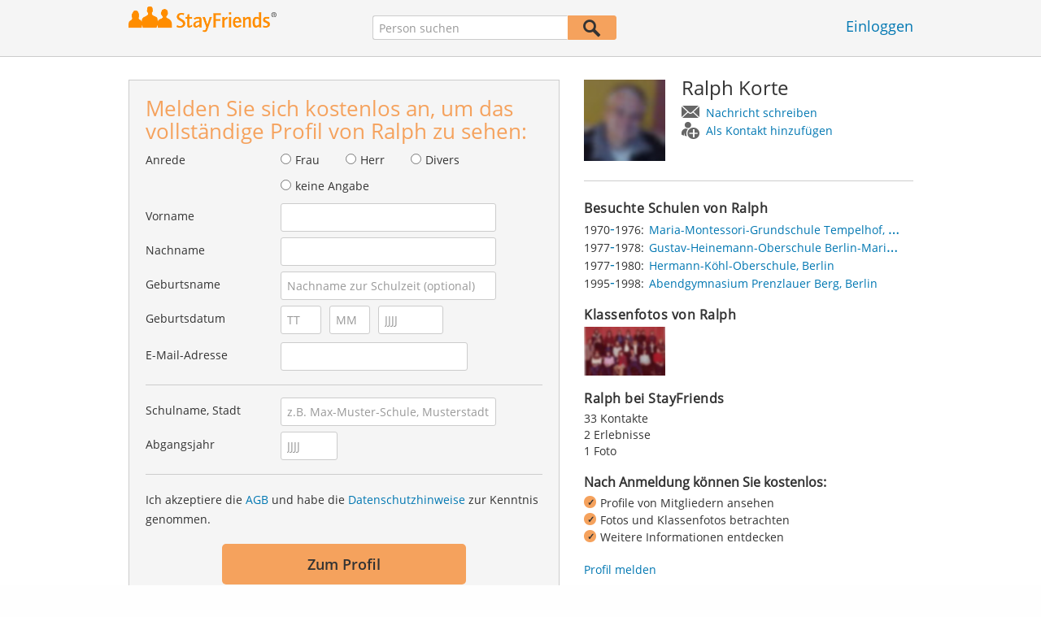

--- FILE ---
content_type: text/html;charset=utf-8
request_url: https://www.stayfriends.de/Personen/Berlin/Ralph-Korte-P-59PIG-P
body_size: 20926
content:








	




<!DOCTYPE html>
<html class="no-js regVar68   " lang="de_DE">
<head>

	<!-- Google Tag Manager -->
	<script>(function(w,d,s,l,i){w[l]=w[l]||[];w[l].push({'gtm.start':
			new Date().getTime(),event:'gtm.js'});var f=d.getElementsByTagName(s)[0],
		j=d.createElement(s),dl=l!='dataLayer'?'&l='+l:'';j.async=true;j.src=
		'https://www.googletagmanager.com/gtm.js?id='+i+dl;f.parentNode.insertBefore(j,f);
	})(window,document,'script','dataLayer','GTM-PWTC9K9');</script>
	<!-- End Google Tag Manager -->

	<meta charset="utf-8">

	
	
		
			<!-- vm workaround meta tags -->
			<title>Ralph Korte - Berlin (Abendgymnasium Prenzlauer Berg)</title>
			<meta name="description" content="Ralph Korte ist Mitglied bei StayFriends und hat bis 1998 diese Schule besucht: Abendgymnasium Prenzlauer Berg.">
			<meta name="keywords" content="Ralph Korte,Berlin,Abendgymnasium Prenzlauer Berg">
			
				
				
					<meta name="robots" content="index,follow">
				
			
		
		
		
		
		
	

	<meta http-equiv="X-UA-Compatible" content="IE=edge,chrome=1">
	<meta name="viewport" content="width=1024,initial-scale=1.0">
	<meta name="apple-mobile-web-app-capable" content="yes">
	<meta name="google-site-verification" content="ghkqUIyEFI_LQeDnfcwgm-zCZf-desCkQSHS5CJrGmw">

	<link rel="apple-touch-icon" type="image/png" href="/i/de/apple-touch-icon.png">
	
	
	

	
	<link rel="search" type="application/opensearchdescription+xml" href="/omni" />

	
	
	
		<link rel="canonical" href="https://www.stayfriends.de/Personen/Berlin/Ralph-Korte-P-59PIG-P" />
	

	

	<meta property="fb:app_id" content="180899855319409">
	
	
	
	<link type="text/css" rel="stylesheet" href="/js/bootstrap/3.3.1/css/bootstrap.min.css">
	<link type="text/css" rel="stylesheet" href="//code.jquery.com/ui/1.13.2/themes/smoothness/jquery-ui.css" />
	<link type="text/css" rel="stylesheet" href="//maxcdn.bootstrapcdn.com/font-awesome/4.7.0/css/font-awesome.min.css" integrity="sha384-wvfXpqpZZVQGK6TAh5PVlGOfQNHSoD2xbE+QkPxCAFlNEevoEH3Sl0sibVcOQVnN" crossorigin="anonymous">
	<link type="text/css" rel="stylesheet" href="/css/sayt.css?202601081204" />
	<link type="text/css" rel="stylesheet" href="/css/generated/css/public/v2/public.css?202601081204">
	<!-- GA-PAGE-NAME public/Public_Person_Page -->
		<link type="text/css" rel="stylesheet" href="/css/public/teaser.css?202601081204">

	
	
		<!-- STRÖER META-TAG start -->
	
	<script type="text/javascript" src="//cdn.stroeerdigitalgroup.de/metatag/live/stayfriends/metaTag.min.js"></script>
		<script type="text/javascript">
		SDG.Publisher.addKeyValue('gender', "w");
		SDG.Publisher.addKeyValue('age', "18-19");
		
		SDG.Publisher.loadAllSlots(true);
		SDG.Publisher.finalizeSlots();
	</script>
	<script type="text/javascript">
		(function () {
			window._adexc = window._adexc || [];
			window._adexc.push(['/285/5184/', 'ut', '_kv', {
				'stayfriends_socio_age': 0, // number, 18-100
				'stayfriends_socio_gender': "female" // string, male/female/diverse
			}]);
		})();
	</script>
	<!-- STRÖER META-TAG end-->

	
	
	<script type="text/javascript">
		function loadPrivacyManagerModal() {
			window._sp_.gdpr.loadPrivacyManagerModal(547712, 'vendors');
		}
	</script>
	
	<script type="text/javascript" src="/js/libs/misc/modernizr-2.8.3.min.js"></script>
	<script type="text/javascript" src="/js/jquery/2023/jquery-3.7.1.min.js"></script>
	<script type="text/javascript" src="/js/jquery/2023/jquery-ui-1.13.2.min.js"></script>
	<script src="https://code.jquery.com/jquery-migrate-3.4.1.js"></script>
	<script type="text/javascript" src="/js/sayt.js?202601081204"></script>
	


	<script type="text/javascript" src="/mobilemember/js/framework/console.js?202601081204"></script>

	
	<script type="text/javascript" src="/js/sf_public.js?202601081204"></script>
	<script type="text/javascript" src="/js/public/ibl.js?202601081204"></script>

	<script type="text/javascript" src="/js/public/email-domain-validation-improved-ppp.js"></script>
		<script type="text/javascript">
			$(document).ready(function() {
				if (typeof $.fn.sayt !== "undefined") {
					$(".improvedPPPEmbeded #F_schoolName, .improvedPPPPopover #F_schoolName").sayt({
						ajaxUrl       : "/search/sayt/ajax",
						simple        : true,
						defaults      : [],
						openCallback  : function(ev) {
							// self.Tracking.data.sayt.activated = true;
						},
						selectCallback: function(ev) {
							$("input[name='schoolId']").val(ev.id);
						},
						focusCallback : function(ev) {
							$("input[name='schoolId']").val(ev.id);
						}
					});

				}
			});
		</script>
		<script type="text/javascript" src="/js/public/jquery.carouFredSel-6.2.1-packed.js?202601081204"></script>

		<script type="text/javascript" src="/js/public/jquery.scrollUp.js?202601081204"></script>
		<script type="text/javascript">
			$(document).ready(function() {
				$.scrollUp({
					scrollName: 'scrollUp', // Element ID
					topDistance: '300', // Distance from top before showing element (px)
					topSpeed: 200, // Speed back to top (ms)
					animation: 'fade', // Fade, slide, none
					animationInSpeed: 200, // Animation in speed (ms)
					animationOutSpeed: 200, // Animation out speed (ms)
					scrollImg: false,
					scrollText: "Nach<br/>oben", // Text for element
					activeOverlay: false, // Set CSS color to display scrollUp active point, e.g '#00FFFF'
					wrapper: true
				});
			});
		</script>
	
</head>







<body class="site1 fixedHeader nostalgicHP PPP"  data-event-category='PublicPersonPage' true data-event-double='true'>
	<!-- Google Tag Manager (noscript) -->
	<noscript>
		<iframe src="https://www.googletagmanager.com/ns.html?id=GTM-PWTC9K9" height="0" width="0" style="display:none;visibility:hidden"></iframe>
	</noscript>
	<!-- End Google Tag Manager (noscript) -->
	<div id="sticky-footer-wrapper" class="remodal-bg">
		<header>
			
			









	



<div class="content">
	
	
	
	
	
	
	
		
		
			
		
	

	<a href="/" id="logo" title="StayFriends - Ehemalige Schulfreunde wiederfinden" class="" data-event-category="Header" data-event-action="Click" data-event-label="RegVar68 - Click StayFriends Logo Link To Homepage">
		<img src="/i/logo/de/logo_no_text@2x.png" height="33" alt="StayFriends - Ehemalige Schulfreunde wiederfinden" />
	</a>

	<div id="releaseInfo">
		
	</div>

	
		<form action="/personensuche" method="post" id="pps">
			
				
					
						
						
							
							
						
					
					<input type="text" name="searchedName" id="pps-input" value="" placeholder="Person suchen" /><button type="submit"></button>
					<input type="hidden" name="" value="searchedSchoolOrCity" />
				
				
			
		</form>
	
	
	<!-- showLogin: true -->
	
		<div id="login">
			
			
			<a href="/login" class="" data-event-category="Header" data-event-action="Click" data-event-label="RegVar68 - Click Link Einloggen In Header">Einloggen</a>
		</div>
	
	
	<!-- showLoginContainer: false -->
	
		
	<script type="text/javascript">
		$("#loginForm input[name='email']").trigger("focus");
		
		
		$(document).ready(function() {
			$("#pps, #pps-snippet").on('submit', function(event) {
				var text = $("#pps_input").data("school_url");
				var url = "/personensuche";
				
				/* String.trim in IE starts at version 9 - we support IE up from 8 */
				if ($.trim(text).length > 5) {
					event.preventDefault();
					url = text;
				}
				
				window.location.href = url;
			});
			
			if (typeof $.fn.sayt !== "undefined") {
				$("#pps_input, #pps-snippet-input").sayt({
					ajaxUrl       : "/search/sayt/ajax",
					simple        : true,
					defaults      : [],
					openCallback  : function(ev) {
						// self.Tracking.data.sayt.activated = true;
					},
					selectCallback: function(ev) {
						window.location.href = ev.url;
					},
					focusCallback : function(ev) {
						$("#pps_input").data("school_url", ev.url);
					}
				});
			}
		});
	</script>



</div>


		</header>
		<section id="body">
			<div class="person-info" vocab="http://schema.org/" typeof="Person">
	<div class="content">


		<div class="block listview-block listview-block-white clearfix" id="toggle-wrapper">

			<div class="clearfix row">
				<div class="col col-1">
					<div id="reg-form" class="box">
						<script type="text/javascript">
	jQuery(document).ready(function($) {
		//PPP Reg Form: Error handing - displays only one error at a time
		if ($("#registrationForm.improvedPPPEmbeded").length > 0) {

			if ($("#registrationForm.improvedPPPEmbeded").find('.grouperror').length > 0) {
				var firstErrorGroup = $("#registrationForm.improvedPPPEmbeded .grouperror:first");
				var firstErrorMsg = $("#registrationForm.improvedPPPEmbeded .error:first");

				if (firstErrorGroup.parent().hasClass("fieldset")) {
					//adjust error display for grouped fields
					firstErrorGroup.parent().addClass("currentError");
					var errorText = firstErrorMsg.text();
					firstErrorMsg = firstErrorGroup.parent().find(".errorFieldset");
					firstErrorMsg.text(errorText);
				} else {
					//display normal error
					firstErrorGroup.addClass("currentError");
				}

				//focus and display error message
				firstErrorGroup.find("input:first").focus();
				firstErrorMsg.css("display", "block");

				//
				// Validation Error Tracking
				//
				var label = '';

				if ( firstErrorGroup.hasClass('g_gender') ) {
					label = 'Salutation';
				} else if ( firstErrorGroup.hasClass('g_firstName') ) {
					label = 'First name';
				} else if ( firstErrorGroup.hasClass('g_lastName') ) {
					label = 'Last name';
				} else if ( firstErrorGroup.hasClass('g_birthName') ) {
					label = 'Birth name';
				} else if ( firstErrorGroup.hasClass('g_birthDay') || firstErrorGroup.hasClass('g_birthMonth') || firstErrorGroup.hasClass('g_birthYear') ) {
					label = 'Birthday';
				} else if ( firstErrorGroup.hasClass('g_eMail') ) {
					label = 'E-Mail';
				} else if ( firstErrorGroup.hasClass('g_schoolName') ) {
					label = 'School';
				} else if ( firstErrorGroup.hasClass('g_startYear') || firstErrorGroup.hasClass('g_endYear') ) {
					label = 'Graduation year';
				} else if ( firstErrorGroup.hasClass('g_acceptTermsOfBusiness') ) {
					label = 'TOS & PP acceptance';
				}

				PPP.Tracking.ev('ppp', 'PPP Registration', 'No success', label);
			}
		}

		var prefillData = {

			'salutation': '',
			'firstName' : '',
			'lastName'	: '',
			'birthDay'	: '',
			'birthMonth': '',
			'birthYear'	: '',
			'eMail' 	: ''

		}
		PPP.prefillRegForm(prefillData);

	});

</script>

<form method="post" action="https://www.stayfriends.de/Personen/Berlin/Ralph-Korte-P-59PIG-P" id="registrationForm" class="improvedPPPEmbeded"><div style="white-space: initial;" class="h2">
		Melden Sie sich kostenlos an, um das vollständige Profil von Ralph zu sehen:</div>

	<div class="group  g_gender i fieldset fieldMandatory">
	<label for="F_gender">Anrede</label>
	<div class="field fieldtype_radio field_gender_FEMALE ">
			<input type="radio" id="R_gender_FEMALE" name="gender"   value="FEMALE"   class="" data-event-category="" data-event-action="" data-event-label="" />
			<label for="R_gender_FEMALE" class="">Frau</label>
		</div>
	<div class="field fieldtype_radio field_gender_MALE ">
			<input type="radio" id="R_gender_MALE" name="gender"   value="MALE"   class="" data-event-category="" data-event-action="" data-event-label="" />
			<label for="R_gender_MALE" class="">Herr</label>
		</div>
	<div class="field fieldtype_radio field_gender_DIVERSE ">
			<input type="radio" id="R_gender_DIVERSE" name="gender"   value="DIVERSE"   class="" data-event-category="" data-event-action="" data-event-label="" />
			<label for="R_gender_DIVERSE" class="">Divers</label>
		</div>
	<div class="field fieldtype_radio field_gender_NONE ">
			<input type="radio" id="R_gender_NONE" name="gender"   value="NONE"   class="" data-event-category="" data-event-action="" data-event-label="" />
			<label for="R_gender_NONE" class="">keine Angabe</label>
		</div>
	</div>

<div class="group  g_firstName fieldMandatory i ">
	<label for="F_firstName" class="">Vorname<span class="mandatory">*</span></label>
	<input data-event-action="User provides first name" type="text" name="firstName" id="F_firstName" placeholder="" value="" /></div>

<div class="group  g_lastName fieldMandatory i ">
	<label for="F_lastName" class="">Nachname<span class="mandatory">*</span></label>
	<input data-event-action="User provides last name" type="text" name="lastName" id="F_lastName" placeholder="" value="" /></div>

<div class="group  g_birthName i optional">
	<label for="F_birthName" class="">Geburtsname<span class="notMandatory">(optional)</span></label>
	<input data-event-action="User provides birth name (optional)" type="text" name="birthName" id="F_birthName" placeholder="Nachname zur Schulzeit (optional)" value="" /></div>

<div class="group fieldMandatory birthday fieldset">
		<label for="F_birthDay">Geburtsdatum</label>
		<div class="group  g_birthDay fieldMandatory i ">
	<input data-event-action="User provides DOB" type="text" name="birthDay" id="F_birthDay" placeholder="TT" value="" /></div>

<div class="group  g_birthMonth fieldMandatory i ">
	<input data-event-action="User provides DOB" type="text" name="birthMonth" id="F_birthMonth" placeholder="MM" value="" /></div>

<div class="group  g_birthYear fieldMandatory i ">
	<input data-event-action="User provides DOB" type="text" name="birthYear" id="F_birthYear" placeholder="JJJJ" value="" /></div>

</div>

	<div class="group  g_eMail fieldMandatory i ">
	<label for="F_eMail" class="">E-Mail-Adresse<span class="mandatory">*</span></label>
	<input data-event-action="User provides email address" type="email" name="eMail" id="F_eMail" placeholder="" value="" /></div>

<div class="separator"></div>

	











<script
		src="https://code.jquery.com/ui/1.13.2/jquery-ui.min.js"
		integrity="sha256-lSjKY0/srUM9BE3dPm+c4fBo1dky2v27Gdjm2uoZaL0="
		crossorigin="anonymous"
></script>
<div class="group  g_schoolName ui-front">
	
		<label for="F_schoolName" class="fieldMandatory">Schulname, Stadt</label>
	
	
	<input type="hidden" name="schoolId" value="" />

	<input data-event-action="Cursor in school search" name="schoolName" data-clearable="input[name='schoolId']" id="F_schoolName" placeholder="z.B. Max-Muster-Schule, Musterstadt" type="text" value="" class="clearable event-saytselect sayt event-saytstart event-filled" />
	
	
</div>

<div class="group fieldMandatory gradyear fieldset">
		<label for="F_endYear">Abgangsjahr</label>
		<div class="group  g_endYear fieldMandatory i ">
	<input data-event-action="User provides grad year" type="text" name="endYear" id="F_endYear" placeholder="JJJJ" value="" /></div>

</div>

	<div class="separator"></div>

	<div class="agb">
        <div class="group  g_acceptTermsOfBusiness i ">
	<div class="field clearfix">
			<input type="checkbox" id="C_acceptTermsOfBusiness_true" name="acceptTermsOfBusiness" value="true"  class="event-checked hidden" data-event-category="" data-event-action="" data-event-label="" />
			<label for="C_acceptTermsOfBusiness_true" class="">Ich akzeptiere die <a href="/static/generalConditions" overlay-href="/j/ViewController?action=generalConditions" target="_blank" class="tcoverlay-link">AGB</a> und habe die <a href="/static/dataProtection" overlay-href="/j/ViewController?action=dataProtection" target="_blank" class="privacyoverlay-link">Datenschutzhinweise</a> zur Kenntnis genommen.</label>
		</div>
	</div>

</div>

	<button type="button" onclick="validateMailDomain('ppp', 'embeded')" class="btn regform" data-event-action="" style="display: block;">
				Zum Profil</button>
		</form><div id="email-validation-wrapper" >
		<div id="email-validation-window">
			<div class="email-headline">Ihre angegebene E-Mail-Adresse:</div>
			<div id="old-email" class="email-error"></div>
			<div class="sub-headline">Meinten Sie vielleicht?</div>
			<div id="new-email"></div>
			<div class="button-group">
				<a onclick="closeEmailModal('ppp', 'embeded')">Nein</a>
				<button class="cssButtonSmall" type="button" onclick="updateFormData('psp')">Ja, bitte korrigieren</button>
			</div>
		</div>
	</div>
</div>

				</div>
				<div class="col col-2">

					<div class="person-info-details">

						<img alt="Profilbild von Ralph Korte" id="profile-image"  class="person-photo-large event-click" data-event-action="Show profile" data-event-label="Profile image" src="https://images.stayfriends.de/img1/695da200/9cae3a5ffc5cd0b9/004e52014225964012299.jpg" />
							<div class="person-name">
							<h1><span property="name">Ralph&nbsp;Korte</span></h1>
							<ul class="btn-container">
								<li>
									<a data-event-action="Message" data-event-label="Button" id="btn-writemessage" type="button" class="message">
										Nachricht schreiben</a>
								</li>
								<li>
									<a data-event-action="Add contact" data-event-label="Button" id="btn-addperson" type="button" class="person">
										Als Kontakt hinzufügen</a>
								</li>

							</ul>
						</div>
					</div>

					<div class="box">

							<h2>
								Besuchte Schulen von Ralph</h2>
							<ul class="person-schoollist clearfix">
								<li property="alumniOf" typeof="OrganizationRole">
										<div class="years">
												<span property="startDate">1970</span>-<span property="endDate">1976:</span>
													</div>
										<div property="alumniOf" typeof="EducationalOrganization" class="schoolname">
											<a property="sameAs" href="/Schule/Berlin/Grundschule/Maria-Montessori-Grundschule-Tempelhof-S-7K5-S">Maria-Montessori-Grundschule Tempelhof, Berlin</a>
										</div>
									</li>
								<li property="alumniOf" typeof="OrganizationRole">
										<div class="years">
												<span property="startDate">1977</span>-<span property="endDate">1978:</span>
													</div>
										<div property="alumniOf" typeof="EducationalOrganization" class="schoolname">
											<a property="sameAs" href="/Schule/Berlin/Gesamtschule/Gustav-Heinemann-Oberschule-Berlin-Marienfelde-S-7EC-S">Gustav-Heinemann-Oberschule Berlin-Marienfelde, Berlin</a>
										</div>
									</li>
								<li property="alumniOf" typeof="OrganizationRole">
										<div class="years">
												<span property="startDate">1977</span>-<span property="endDate">1980:</span>
													</div>
										<div property="alumniOf" typeof="EducationalOrganization" class="schoolname">
											<a property="sameAs" href="/Schule/Berlin/Hauptschule/Hermann-Koehl-Oberschule-S-7FW-S">Hermann-Köhl-Oberschule, Berlin</a>
										</div>
									</li>
								<li property="alumniOf" typeof="OrganizationRole">
										<div class="years">
												<span property="startDate">1995</span>-<span property="endDate">1998:</span>
													</div>
										<div property="alumniOf" typeof="EducationalOrganization" class="schoolname">
											<a property="sameAs" href="/Schule/Berlin/Gymnasium/Abendgymnasium-Prenzlauer-Berg-S-17IS-S">Abendgymnasium Prenzlauer Berg, Berlin</a>
										</div>
									</li>
								</ul>
						</div>
					<!-- school photos -->
					<div class="box schoolPhotosWrap" id="classphotos">
							<h2>
								Klassenfotos von Ralph</h2>

							<ul class="schoolPhotos clearfix" aria-label="Foto-Collage Klassenfotos von Ralph">
								<li class="classphoto-1" >
										<a role="img" class="event-click" style="background-image: url(https://images.stayfriends.de/img1/695da200/5d73155c0dd05d6e/009c59020043d240319d2.jpg)" data-event-action="Classphoto" data-event-label="Click on classphoto" data-classphotoid="5066181"></a>
									</li>
								</ul>
						</div><!-- /end .schoolPhotosWrap -->
					<!-- school photos -->

					<div class="box">
							<h2>
								Ralph bei StayFriends</h2>
							<p>
								33 Kontakte<br />
								2 Erlebnisse<br />
								1 Foto<br />
								</p>
						</div>
					<div class="value-proposition">
						<div class="h2">Nach Anmeldung können Sie kostenlos:</div>

						<ul>
							<li>Profile von Mitgliedern ansehen</li>
							<li>Fotos und Klassenfotos betrachten</li>
							<li>Weitere Informationen entdecken</li>
						</ul>
					</div>
					<a href="https://www.stayfriends.de/reportContent">
							Profil melden</a>
					</div>
			</div>
		</div>
	</div>
</div><div class="contentWrapper">

			<div class="content contentMoveWrapper">

				<div id="contentMoved">
			<h2>Ralph Korte aus Berlin</h2>
			<p>Ralph Korte früher aus Berlin hat u.a. folgende Schulen besucht: von 1970 bis 1976 Maria-Montessori-Grundschule Tempelhof zeitgleich mit Manuela Sakschewski und weiteren Schülern und von 1995 bis 1998 Abendgymnasium Prenzlauer Berg zeitgleich mit Ivo K&ouml;hler und weiteren Schülern. Jetzt mit Ralph Korte Kontakt aufnehmen, Fotos ansehen und vieles mehr.</p>
			</div>
	<div class="person-more">
	<div class="teasers">
<div class="teaser-group">
	<div id="classmates" class="teaser teaser-full teaser-4cols">
		<h3>
			Einige Klassenkameraden von <span property='givenName'>Ralph</span>&nbsp;<span property='familyName'>Korte</span></h3>
		
		<div class="teaser-content">
			<h3>Maria-Montessori-Grundschule Tempelhof ( 1970 - 1976 )</h3>
					
					<div class="teaser-row">
						<a href="/Personen/Berlin/Manuela-Sakschewski-P-2E2N1-P" class="teaser-col event-click" data-event-action="Classmates" data-event-label="Photo + Name">
											<span>
												<em style="background-image: url(https://images.stayfriends.de/img1/695da200/dabeef949e607144/0044e30841e760c011331.jpg);"></em>
												Manuela<br />
												Sakschewski</span>
										</a>
									<a href="/Personen/Berlin/Manuela-Springmann-Schwenzer-P-42O0X-P" class="teaser-col event-click" data-event-action="Classmates" data-event-label="Photo + Name">
											<span>
												<em style="background-image: url(https://images.stayfriends.de/img1/695da200/b7a38789f0a606d4/001c850346c2890012833.jpg);"></em>
												Manuela<br />
												Springmann</span>
										</a>
									<a href="/Personen/Berlin/Andrea-Sarratori-galetzka-P-DUEYP-P" class="teaser-col event-click" data-event-action="Classmates" data-event-label="Photo + Name">
											<span>
												<em style="background-image: url(https://images.stayfriends.de/img1/695da200/fbd7d3fe70099d66/000b420621e3320012293.jpg);"></em>
												Andrea<br />
												Sarratori</span>
										</a>
									<a href="/Personen/Berlin/Gabi-Ermler-Adolphs-P-1SEJW-P" class="teaser-col event-click" data-event-action="Classmates" data-event-label="Photo + Name">
											<span>
												<em style="background-image: url(https://images.stayfriends.de/img1/695da200/ffcaedd7fa425ada/0024a007098747f0129b6.jpg);"></em>
												Gabi<br />
												Ermler</span>
										</a>
									<a href="/Personen/Berlin/Gina-Herfert-P-949TM-P" class="teaser-col event-click" data-event-action="Classmates" data-event-label="Photo + Name">
											<span>
												<em style="background-image: url(https://images.stayfriends.de/img1/695da200/43cb4d6e4989b992/0077960306f2f88012783.jpg);"></em>
												Gina<br />
												Herfert</span>
										</a>
									<a href="/Personen/Berlin/Tayyibe-Coel-Tuerkes-Coel-P-5F9F6-P" class="teaser-col event-click" data-event-action="Classmates" data-event-label="Photo + Name">
											<span>
												<em style="background-image: url(https://images.stayfriends.de/img1/695da200/a4eb002794c05f62/007b500542d616c0112a8.jpg);"></em>
												Tayyibe<br />
												Çöl-Türkes</span>
										</a>
									<a href="/Personen/Berlin/Gerd-Grundmann-P-YE9L-P" class="teaser-col event-click" data-event-action="Classmates" data-event-label="Photo + Name">
											<span>
												<em style="background-image: url(https://images.stayfriends.de/img1/695da200/74751ad1257f5f07/002c790908f8993011978.jpg);"></em>
												Gerd<br />
												Grundmann</span>
										</a>
									<a href="/Personen/Berlin/Gabi-Oehme-Thees-P-LFHPN-P" class="teaser-col event-click" data-event-action="Classmates" data-event-label="Photo + Name">
											<span>
												<em style="background-image: url(https://images.stayfriends.de/img1/695da200/80abe69595940d0f/0023640148a3b7d012440.jpg);"></em>
												Gabi<br />
												Oehme</span>
										</a>
									<a href="/Personen/Berlin/Marina-Herbst-Wendorf-P-JSYGI-P" class="teaser-col event-click" data-event-action="Classmates" data-event-label="Photo + Name">
											<span>
												<em style="background-image: url(https://images.stayfriends.de/img1/695da200/7f2a6075e85077e3/007d020932f015b0125b8.jpg);"></em>
												Marina<br />
												Herbst</span>
										</a>
									<a href="/Personen/Berlin/Eva-Zarafidou-P-BAS7R-P" class="teaser-col event-click" data-event-action="Classmates" data-event-label="Photo + Name">
											<span>
												<em style="background-image: url(https://images.stayfriends.de/img1/695da200/df79602b1e397f06/0001a60018b9720012133.jpg);"></em>
												Eva<br />
												Zarafidou</span>
										</a>
									<a href="/Personen/Berlin/Sabine-Muehlberg-P-93Q1J-P" class="teaser-col event-click" data-event-action="Classmates" data-event-label="Photo + Name">
											<span>
												<em style="background-image: url(https://images.stayfriends.de/img1/695da200/5670206d080e3c39/0096330801f9e550122f5.jpg);"></em>
												Sabine<br />
												Muehlberg</span>
										</a>
									<a href="/Personen/Berlin/Philipp-Matthias-Neldel-P-9GH-P" class="teaser-col event-click" data-event-action="Classmates" data-event-label="Photo + Name">
											<span>
												<em style="background-image: url(https://images.stayfriends.de/img1/695da200/91867ef102edbc8a/0084f405181958f0111f2.jpg);"></em>
												Philipp Matthias<br />
												Neldel</span>
										</a>
									<a href="/Personen/Berlin/Sabine-Patschorke-P-9S7Y-P" class="teaser-col event-click" data-event-action="Classmates" data-event-label="Photo + Name">
											<span>
												<em style="background-image: url(https://images.stayfriends.de/img1/695da200/775a447e7a585497/003ad7052071a42012878.jpg);"></em>
												Sabine<br />
												Patschorke</span>
										</a>
									<a href="/Personen/Berlin/Ralph-Wernitz-P-EVM2-P" class="teaser-col event-click" data-event-action="Classmates" data-event-label="Photo + Name">
											<span>
												<em style="background-image: url(https://images.stayfriends.de/img1/695da200/b87faed124c98a57/0079b1000140960012766.jpg);"></em>
												Ralph<br />
												Wernitz</span>
										</a>
									<a href="/Personen/Berlin/Frank-Zegel-P-WGG3-P" class="teaser-col event-click" data-event-action="Classmates" data-event-label="Photo + Name">
											<span>
												<em style="background-image: url(https://images.stayfriends.de/img1/695da200/3b8780de9c72e2d5/0089830818a388c012092.jpg);"></em>
												Frank<br />
												Zegel</span>
										</a>
									<a href="/Personen/Berlin/Manuela-Jones-P-16S8M-P" class="teaser-col event-click" data-event-action="Classmates" data-event-label="Photo + Name">
											<span>
												<em style="background-image: url(https://images.stayfriends.de/img1/695da200/a47fa32d20f3273d/007cc5074672f15011270.jpg);"></em>
												Manuela<br />
												Jones</span>
										</a>
									<a href="/Personen/Berlin/Andre-Westphal-P-2GE2X-P" class="teaser-col event-click" data-event-action="Classmates" data-event-label="Photo + Name">
											<span>
												<em style="background-image: url(https://images.stayfriends.de/img1/695da200/1e09f7380ed5e087/0094e4060723d11012901.jpg);"></em>
												Andre<br />
												Westphal</span>
										</a>
									<a href="/Personen/Berlin/Hanjo-Mundkowski-P-3QGCT-P" class="teaser-col event-click" data-event-action="Classmates" data-event-label="Photo + Name">
											<span>
												<em style="background-image: url(https://images.stayfriends.de/img1/695da200/d56620afc8c7d597/006cb5070141f58012247.jpg);"></em>
												Hanjo<br />
												Mundkowski</span>
										</a>
									<a href="/Personen/Berlin/Andreas-Schroeder-P-478V0-P" class="teaser-col event-click" data-event-action="Classmates" data-event-label="Photo + Name">
											<span>
												<em style="background-image: url(https://images.stayfriends.de/img1/695da200/95e6d3a8f46f1b05/0036c60241d7e9f011124.jpg);"></em>
												Andreas<br />
												Schröder</span>
										</a>
									<a href="/Personen/Berlin/Marion-Pesaresi-Schroeder-P-4UFFP-P" class="teaser-col event-click" data-event-action="Classmates" data-event-label="Photo + Name">
											<span>
												<em style="background-image: url(https://images.stayfriends.de/img1/695da200/025e2224c7421484/006b260005628040120b3.jpg);"></em>
												Marion<br />
												Pesaresi</span>
										</a>
									</div><!-- /.teaser-row -->
					
					<div class="teaser-row">
							<div class="teaser-col teaser-col-1-1" style="color: #666; font-size: 14px; padding: 20px;">
								Ralph hat 27 weitere Schulkameraden aus seiner Schulzeit.</div><!-- /.teaser-col -->
						</div><!-- /.teaser-row -->
					<h3>Gustav-Heinemann-Oberschule Berlin-Marienfelde ( 1977 - 1978 )</h3>
					
					<div class="teaser-row">
						<a href="/Personen/Berlin/Birgit-Hebibi-Weber-P-5L423-P" class="teaser-col event-click" data-event-action="Classmates" data-event-label="Photo + Name">
											<span>
												<em style="background-image: url(https://images.stayfriends.de/img1/695da200/0f6f161933fce6a0/002f90063610022011626.jpg);"></em>
												Birgit<br />
												Hebibi</span>
										</a>
									<a href="/Personen/Berlin/Elke-Hilgert-Schoeneberg-P-4AHFB-P" class="teaser-col event-click" data-event-action="Classmates" data-event-label="Photo + Name">
											<span>
												<em style="background-image: url(https://images.stayfriends.de/img1/695da200/02dfa4245c885839/003309020729163012013.jpg);"></em>
												Elke<br />
												Hilgert</span>
										</a>
									<a href="/Personen/Berlin/Stephan-Dampke-P-PX6TR-P" class="teaser-col event-click" data-event-action="Classmates" data-event-label="Photo + Name">
											<span>
												<em style="background-image: url(https://images.stayfriends.de/img1/695da200/2e6a6732736ee24a/006fa50449b9243011042.jpg);"></em>
												Stephan<br />
												Dampke</span>
										</a>
									<a href="/Personen/Berlin/Thomas-Dieckert-P-LF9U7-P" class="teaser-col event-click" data-event-action="Classmates" data-event-label="Photo + Name">
											<span>
												<em style="background-image: url(https://images.stayfriends.de/img1/695da200/226d3c6e0377f006/0041030541d1b75011859.jpg);"></em>
												Thomas<br />
												Dieckert</span>
										</a>
									<a href="/Personen/Berlin/Thomas-Gabrys-P-IEVNQ-P" class="teaser-col event-click" data-event-action="Classmates" data-event-label="Photo + Name">
											<span>
												<em style="background-image: url(https://images.stayfriends.de/img1/695da200/e002c5004e9c2f0f/0027e503498321c0116e6.jpg);"></em>
												Thomas<br />
												Gabrys</span>
										</a>
									<a href="/Personen/Berlin/Dietmar-v.-Pelden-Cloudt-P-FOF2J-P" class="teaser-col event-click" data-event-action="Classmates" data-event-label="Photo + Name">
											<span>
												<em style="background-image: url(https://images.stayfriends.de/img1/695da200/0588f8fceb4f918a/0060650047d75200114b7.jpg);"></em>
												Dietmar<br />
												v. Pelden-Cloudt</span>
										</a>
									<a href="/Personen/Berlin/Cornelia-Scheffler-Elfert-P-ES1TW-P" class="teaser-col event-click" data-event-action="Classmates" data-event-label="Photo + Name">
											<span>
												<em style="background-image: url(https://images.stayfriends.de/img1/695da200/a45123adc6656273/0080d6054698713011770.jpg);"></em>
												Cornelia<br />
												Scheffler</span>
										</a>
									<a href="/Personen/Berlin/Dagmar-Herlemann-Taeubrich-P-B06MZ-P" class="teaser-col event-click" data-event-action="Classmates" data-event-label="Photo + Name">
											<span>
												<em style="background-image: url(https://images.stayfriends.de/img1/695da200/13d93ee0c62e0614/0008970612d808e012052.jpg);"></em>
												Dagmar<br />
												Herlemann</span>
										</a>
									<a href="/Personen/Berlin/Andrea-Stahlbrodt-Guenther-P-7LIY1-P" class="teaser-col event-click" data-event-action="Classmates" data-event-label="Photo + Name">
											<span>
												<em style="background-image: url(https://images.stayfriends.de/img1/695da200/1d4e36f12c29d0e2/0080580403a438f012785.jpg);"></em>
												Andrea<br />
												Stahlbrodt</span>
										</a>
									<a href="/Personen/Berlin/Joachim-Schwarz-P-4QQFF-P" class="teaser-col event-click" data-event-action="Classmates" data-event-label="Photo + Name">
											<span>
												<em style="background-image: url(https://images.stayfriends.de/img1/695da200/dbb8a91953cb6cdf/0086e902006433e012974.jpg);"></em>
												Joachim<br />
												Schwarz</span>
										</a>
									<a href="/Personen/Berlin/Dirk-Brueckner-P-506ZH-P" class="teaser-col event-click" data-event-action="Classmates" data-event-label="Photo + Name">
											<span>
												<em style="background-image: url(https://images.stayfriends.de/img1/695da200/25f10534cf931e3d/005e72021232c39012271.jpg);"></em>
												Dirk<br />
												Brückner</span>
										</a>
									<a href="/Personen/Berlin/Uwe-Drews-P-S1RPI-P" class="teaser-col event-click" data-event-action="Classmates" data-event-label="Photo + Name">
											<span>
												<em style="background-image: url(https://images.stayfriends.de/img1/695da200/d6218eda39bca543/0053a60049d9e18012848.jpg);"></em>
												Uwe<br />
												Drews</span>
										</a>
									<a href="/Personen/Berlin/Petra-Wille-Rachui-P-RY00U-P" class="teaser-col event-click" data-event-action="Classmates" data-event-label="Photo + Name">
											<span>
												<em style="background-image: url(https://images.stayfriends.de/img1/695da200/32c30b111dd8ddb7/0042d70646d9c66011985.jpg);"></em>
												Petra<br />
												Wille</span>
										</a>
									<a href="/Personen/Berlin/Marion-Luedecke-P-QZ7AS-P" class="teaser-col event-click" data-event-action="Classmates" data-event-label="Photo + Name">
											<span>
												<em style="background-image: url(https://images.stayfriends.de/img1/695da200/c67cb5020456595b/0037140349c586b011416.jpg);"></em>
												Marion<br />
												Lüdecke</span>
										</a>
									<a href="/Personen/Berlin/Thomas-Z-P-P80UF-P" class="teaser-col event-click" data-event-action="Classmates" data-event-label="Photo + Name">
											<span>
												<em style="background-image: url(https://images.stayfriends.de/img1/695da200/536561c95246f344/007ed90648d287b0127e8.jpg);"></em>
												Thomas<br />
												Z</span>
										</a>
									<a href="/Personen/Berlin/Alexander-Krueger-P-OUHC1-P" class="teaser-col event-click" data-event-action="Classmates" data-event-label="Photo + Name">
											<span>
												<em style="background-image: url(https://images.stayfriends.de/img1/695da200/8c41bc0489c77d94/003834084893c58011271.jpg);"></em>
												Alexander<br />
												Krüger</span>
										</a>
									<a href="/Personen/Berlin/Mattina-Brobbey-Barkowski-P-OAPNM-P" class="teaser-col event-click" data-event-action="Classmates" data-event-label="Photo + Name">
											<span>
												<em style="background-image: url(https://images.stayfriends.de/img1/695da200/c42d246381ee8624/004314044880e1c011386.jpg);"></em>
												Mattina<br />
												Brobbey</span>
										</a>
									<a href="/Personen/Berlin/Robert-Peters-P-NXRJ3-P" class="teaser-col event-click" data-event-action="Classmates" data-event-label="Photo + Name">
											<span>
												<em style="background-image: url(https://images.stayfriends.de/img1/695da200/1845d260b6109840/0041620240855940114e8.jpg);"></em>
												Robert<br />
												Peters</span>
										</a>
									<a href="/Personen/Berlin/Astrid-Sylvia-Gruenzel-P-MUH3C-P" class="teaser-col event-click" data-event-action="Classmates" data-event-label="Photo + Name">
											<span>
												<em style="background-image: url(https://images.stayfriends.de/img1/695da200/40eb53cff23b21a3/00627201446244e0110f4.jpg);"></em>
												Astrid Sylvia<br />
												Grünzel</span>
										</a>
									<a href="/Personen/Berlin/Elke-Kroessin-Elke-Kroessin-P-M98G2-P" class="teaser-col event-click" data-event-action="Classmates" data-event-label="Photo + Name">
											<span>
												<em style="background-image: url(https://images.stayfriends.de/img1/695da200/2150540e9e3726f8/0070f40347d534f011252.jpg);"></em>
												Elke<br />
												Krössin</span>
										</a>
									</div><!-- /.teaser-row -->
					
					<div class="teaser-row">
							<div class="teaser-col teaser-col-1-1" style="color: #666; font-size: 14px; padding: 20px;">
								Ralph hat 112 weitere Schulkameraden aus seiner Schulzeit.</div><!-- /.teaser-col -->
						</div><!-- /.teaser-row -->
					<h3>Hermann-Köhl-Oberschule ( 1977 - 1980 )</h3>
					
					<div class="teaser-row">
						<a href="/Personen/Berlin/Glenn-Starr-P-WHRV-P" class="teaser-col event-click" data-event-action="Classmates" data-event-label="Photo + Name">
											<span>
												<em style="background-image: url(https://images.stayfriends.de/img1/695da200/eaaef26d18479349/000177050829c0e011437.jpg);"></em>
												Glenn<br />
												Starr</span>
										</a>
									<a href="/Personen/Berlin/Detlef-Bertram-Kuhnert-P-8VGI5-P" class="teaser-col event-click" data-event-action="Classmates" data-event-label="Photo + Name">
											<span>
												<em style="background-image: url(https://images.stayfriends.de/img1/695da200/c06e5198553cab16/0043580939b509c0127c2.jpg);"></em>
												Detlef<br />
												Bertram</span>
										</a>
									<a href="/Personen/Berlin/Michael-Mewes-P-5PP79-P" class="teaser-col event-click" data-event-action="Classmates" data-event-label="Photo + Name">
											<span>
												<em style="background-image: url(https://images.stayfriends.de/img1/695da200/1c7881b96bf3d4bf/0082490523440750128c5.jpg);"></em>
												Michael<br />
												Mewes</span>
										</a>
									<a href="/Personen/Berlin/Heike-Schuffenhauer-Nadol-P-1H3NE-P" class="teaser-col event-click" data-event-action="Classmates" data-event-label="Photo + Name">
											<span>
												<em style="background-image: url(https://images.stayfriends.de/img1/695da200/bd7a54017d9fd9ba/0096350008c59230122d4.jpg);"></em>
												Heike<br />
												Schuffenhauer</span>
										</a>
									<a href="/Personen/Berlin/Roman-Wietstruk-P-RTZSA-P" class="teaser-col event-click" data-event-action="Classmates" data-event-label="Photo + Name">
											<span>
												<em style="background-image: url(https://images.stayfriends.de/img1/695da200/48e12a9fd191c250/005ed80142d990a011869.jpg);"></em>
												Roman<br />
												Wietstruk</span>
										</a>
									<a href="/Personen/Berlin/Udo-Lehmann-Lehmann-Udo-P-MKFY5-P" class="teaser-col event-click" data-event-action="Classmates" data-event-label="Photo + Name">
											<span>
												<em style="background-image: url(https://images.stayfriends.de/img1/695da200/06a133d16917b094/005a350841b4a37011613.jpg);"></em>
												Udo<br />
												Lehmann</span>
										</a>
									<a href="/Personen/Berlin/Martina-Ulrich-Keil-P-OJM4Y-P" class="teaser-col event-click" data-event-action="Classmates" data-event-label="Photo + Name">
											<span>
												<em style="background-image: url(https://images.stayfriends.de/img1/695da200/50cb17d26fee23e9/001bd9004892d63011318.jpg);"></em>
												Martina<br />
												Ulrich</span>
										</a>
									<a href="/Personen/Berlin/Klaus-Dieter-Witt-P-MPDK2-P" class="teaser-col event-click" data-event-action="Classmates" data-event-label="Photo + Name">
											<span>
												<em style="background-image: url(https://images.stayfriends.de/img1/695da200/c1ef29f7b8d682bc/00133403436408b011135.jpg);"></em>
												Klaus-Dieter<br />
												Witt</span>
										</a>
									<a href="/Personen/Berlin/Marion-Schwarm-Kariger-P-LVF95-P" class="teaser-col event-click" data-event-action="Classmates" data-event-label="Photo + Name">
											<span>
												<em style="background-image: url(https://images.stayfriends.de/img1/695da200/760bd79deebd2027/0091e10547b2e20011085.jpg);"></em>
												Marion<br />
												Schwarm</span>
										</a>
									<a href="/Personen/Berlin/Regine-Krueger-P-FOKJC-P" class="teaser-col event-click" data-event-action="Classmates" data-event-label="Photo + Name">
											<span>
												<em style="background-image: url(https://images.stayfriends.de/img1/695da200/e732e7b69299b329/0033f2014785c110116b1.jpg);"></em>
												Regine<br />
												Krüger</span>
										</a>
									<a href="/Personen/Berlin/Ines-Fiedler-Nadol-P-7W7R3-P" class="teaser-col event-click" data-event-action="Classmates" data-event-label="Photo + Name">
											<span>
												<em style="background-image: url(https://images.stayfriends.de/img1/695da200/0a929553ad905674/0098970524f4758012408.jpg);"></em>
												Ines<br />
												Fiedler</span>
										</a>
									<a href="/Personen/Berlin/Stefan-Waligora-P-2OA7T-P" class="teaser-col event-click" data-event-action="Classmates" data-event-label="Photo + Name">
											<span>
												<em style="background-image: url(https://images.stayfriends.de/img1/695da200/3be122edaea944c3/008a74084299b250118a3.jpg);"></em>
												Stefan<br />
												Waligora</span>
										</a>
									<a href="/Personen/Berlin/Ute-Weltle-Ruhmke-P-2ODRL-P" class="teaser-col event-click" data-event-action="Classmates" data-event-label="Photo + Name">
											<span>
												<em style="background-image: url(https://images.stayfriends.de/img1/695da200/4841ce4920bca369/0037a20720a3d9f012611.jpg);"></em>
												Ute<br />
												Weltle</span>
										</a>
									<a href="/Personen/Berlin/Ramona-Hoeck-P-4SK0S-P" class="teaser-col event-click" data-event-action="Classmates" data-event-label="Photo + Name">
											<span>
												<em style="background-image: url(https://images.stayfriends.de/img1/695da200/a575cc9c23142f81/0004b1050428d6c0127b1.jpg);"></em>
												Ramona<br />
												Hoeck</span>
										</a>
									<a href="/Personen/Berlin/Frank-Topp-P-51N2V-P" class="teaser-col event-click" data-event-action="Classmates" data-event-label="Photo + Name">
											<span>
												<em style="background-image: url(https://images.stayfriends.de/img1/695da200/1adfd8195c332e6a/002d91080135450012347.jpg);"></em>
												Frank<br />
												Topp</span>
										</a>
									<a href="/Personen/Berlin/Frank-Ziemer-P-NEJNM-P" class="teaser-col event-click" data-event-action="Classmates" data-event-label="Photo + Name">
											<span>
												<em style="background-image: url(/i/public/imp_ppp/male.png);"></em>
												Frank<br />
												Ziemer</span>
										</a>
									<a href="/Personen/Berlin/Marina-Zander-Koenig-P-CH91-P" class="teaser-col event-click" data-event-action="Classmates" data-event-label="Photo + Name">
											<span>
												<em style="background-image: url(/i/public/imp_ppp/female.png);"></em>
												Marina<br />
												Zander</span>
										</a>
									<a href="/Personen/Berlin/Rainer-Bindernagel-P-1P3BU-P" class="teaser-col event-click" data-event-action="Classmates" data-event-label="Photo + Name">
											<span>
												<em style="background-image: url(/i/public/imp_ppp/male.png);"></em>
												Rainer<br />
												Bindernagel</span>
										</a>
									<a href="/Personen/Berlin/Kerstin-Winkler-P-1VWE2-P" class="teaser-col event-click" data-event-action="Classmates" data-event-label="Photo + Name">
											<span>
												<em style="background-image: url(/i/public/imp_ppp/female.png);"></em>
												Kerstin<br />
												Winkler</span>
										</a>
									<a href="/Personen/Berlin/Manuela-Brandt-Spletzer-P-RXJI9-P" class="teaser-col event-click" data-event-action="Classmates" data-event-label="Photo + Name">
											<span>
												<em style="background-image: url(/i/public/imp_ppp/female.png);"></em>
												Manuela<br />
												Brandt</span>
										</a>
									</div><!-- /.teaser-row -->
					
					<div class="teaser-row">
							<div class="teaser-col teaser-col-1-1" style="color: #666; font-size: 14px; padding: 20px;">
								Ralph hat 41 weitere Schulkameraden aus seiner Schulzeit.</div><!-- /.teaser-col -->
						</div><!-- /.teaser-row -->
					<h3>Abendgymnasium Prenzlauer Berg ( 1995 - 1998 )</h3>
					
					<div class="teaser-row">
						<a href="/Personen/Berlin/Ivo-Koehler-P-DZFQ6-P" class="teaser-col event-click" data-event-action="Classmates" data-event-label="Photo + Name">
											<span>
												<em style="background-image: url(https://images.stayfriends.de/img1/695da200/29570367b984de98/0092950948798060113e9.jpg);"></em>
												Ivo<br />
												Köhler</span>
										</a>
									<a href="/Personen/Berlin/Robert-Kankel-P-2C4G1-P" class="teaser-col event-click" data-event-action="Classmates" data-event-label="Photo + Name">
											<span>
												<em style="background-image: url(https://images.stayfriends.de/img1/695da200/542705e71de22c6b/00876006006659b012349.jpg);"></em>
												Robert<br />
												Kankel</span>
										</a>
									<a href="/Personen/Berlin/Alexander-Thiemann-P-1AGQW-P" class="teaser-col event-click" data-event-action="Classmates" data-event-label="Photo + Name">
											<span>
												<em style="background-image: url(/i/public/imp_ppp/male.png);"></em>
												Alexander<br />
												Thiemann</span>
										</a>
									<a href="/Personen/Berlin/Elena-Albuixech-P-EZS9O-P" class="teaser-col event-click" data-event-action="Classmates" data-event-label="Photo + Name">
											<span>
												<em style="background-image: url(/i/public/imp_ppp/female.png);"></em>
												Elena<br />
												Albuixech</span>
										</a>
									<a href="/Personen/Ludwigsfelde/Kerstin-Hansche-P-ANSOE-P" class="teaser-col event-click" data-event-action="Classmates" data-event-label="Photo + Name">
											<span>
												<em style="background-image: url(/i/public/imp_ppp/female.png);"></em>
												Kerstin<br />
												Hansche</span>
										</a>
									<a href="/Personen/Berlin/Bernd-Boche-P-3Z7WQ-P" class="teaser-col event-click" data-event-action="Classmates" data-event-label="Photo + Name">
											<span>
												<em style="background-image: url(/i/public/imp_ppp/male.png);"></em>
												Bernd<br />
												Boche</span>
										</a>
									<a class="teaser-col teaser-col-empty">
											<span><em></em></span>
										</a>
									<a class="teaser-col teaser-col-empty">
											<span><em></em></span>
										</a>
									</div><!-- /.teaser-row -->
					
					</div><!-- /.teaser-content -->
	</div><!-- /.teaser -->
</div>
	<div class="teaser-group">
	</div>
	<div class="teaser-group">
	<div id="mylife" class="teaser teaser-half teaser-2cols">
		<h3>
			Mehr über Ralph erfahren</h3>
		
		<div class="teaser-content centered">
			<div class="teaser-row">
				<a href="#" class="teaser-col teaser-col-hover event-click" data-event-action="MyLife" data-event-label="Photos" id="mylife-photos">
						<span>
							<em></em>
							Fotos von Ralph ansehen?</span>
					</a>
				<a href="#" class="teaser-col teaser-col-hover event-click" data-event-action="MyLife" data-event-label="Friends" id="mylife-contacts">
						<span>
							<em></em>
							Freunde von Ralph ansehen?</span>
					</a>
				</div><!-- /.teaser-row -->
		</div><!-- /.teaser-content -->
	</div><!-- /.teaser -->
<div id="iru" class="teaser teaser-half teaser-3cols">
	<h3>
		Wie erinnern Sie sich an Ralph?</h3>
	
	<div class="teaser-content">
		<div class="teaser-row">
			<a href="#" class="teaser-col event-click" data-id="1" data-name="Humorvoll" data-event-action="IRU" data-event-label="1">
								<span>
									<em></em>
									Humorvoll</span>
							</a>
						<a href="#" class="teaser-col event-click" data-id="2" data-name="Kreativ" data-event-action="IRU" data-event-label="2">
								<span>
									<em></em>
									Kreativ</span>
							</a>
						<a href="#" class="teaser-col event-click" data-id="3" data-name="Clever" data-event-action="IRU" data-event-label="3">
								<span>
									<em></em>
									Clever</span>
							</a>
						<a href="#" class="teaser-col event-click" data-id="4" data-name="Charmant" data-event-action="IRU" data-event-label="4">
								<span>
									<em></em>
									Charmant</span>
							</a>
						<a href="#" class="teaser-col event-click" data-id="5" data-name="Hilfsbereit" data-event-action="IRU" data-event-label="5">
								<span>
									<em></em>
									Hilfsbereit</span>
							</a>
						<a href="#" class="teaser-col event-click" data-id="6" data-name="Spontan" data-event-action="IRU" data-event-label="6">
								<span>
									<em></em>
									Spontan</span>
							</a>
						<a href="#" class="teaser-col event-click" data-id="8" data-name="Zielstrebig" data-event-action="IRU" data-event-label="8">
								<span>
									<em></em>
									Zielstrebig</span>
							</a>
						<a href="#" class="teaser-col event-click" data-id="10" data-name="Cool" data-event-action="IRU" data-event-label="10">
								<span>
									<em></em>
									Cool</span>
							</a>
						<a href="#" class="teaser-col event-click" data-id="12" data-name="Warmherzig" data-event-action="IRU" data-event-label="12">
								<span>
									<em></em>
									Warmherzig</span>
							</a>
						</div><!-- /.teaser-row -->
	</div><!-- /.teaser-content -->
</div><!-- /.teaser -->
</div>
	</div>
</div>
<!-- CMS-Slot: PublicRegistration - ShowPerson_right( 932) -->

<!-- /CMS-Slot:PublicRegistration - ShowPerson_right( 932) -->
</div>
		</div>

		<script type="text/javascript">
	jQuery(document).ready(function($) {
		//PPP Reg Form: Error handing - displays only one error at a time
		if ($("#registrationForm.improvedPPPPopover").length > 0) {

			if ($("#registrationForm.improvedPPPPopover").find('.grouperror').length > 0) {
				var firstErrorGroup = $("#registrationForm.improvedPPPPopover .grouperror:first");
				var firstErrorMsg = $("#registrationForm.improvedPPPPopover .error:first");

				if (firstErrorGroup.parent().hasClass("fieldset")) {
					//adjust error display for grouped fields
					firstErrorGroup.parent().addClass("currentError");
					var errorText = firstErrorMsg.text();
					firstErrorMsg = firstErrorGroup.parent().find(".errorFieldset");
					firstErrorMsg.text(errorText);
				} else {
					//display normal error
					firstErrorGroup.addClass("currentError");
				}

				//focus and display error message
				firstErrorGroup.find("input:first").focus();
				firstErrorMsg.css("display", "block");

				//
				// Validation Error Tracking
				//
				var label = '';

				if ( firstErrorGroup.hasClass('g_gender') ) {
					label = 'Salutation';
				} else if ( firstErrorGroup.hasClass('g_firstName') ) {
					label = 'First name';
				} else if ( firstErrorGroup.hasClass('g_lastName') ) {
					label = 'Last name';
				} else if ( firstErrorGroup.hasClass('g_birthName') ) {
					label = 'Birth name';
				} else if ( firstErrorGroup.hasClass('g_birthDay') || firstErrorGroup.hasClass('g_birthMonth') || firstErrorGroup.hasClass('g_birthYear') ) {
					label = 'Birthday';
				} else if ( firstErrorGroup.hasClass('g_eMail') ) {
					label = 'E-Mail';
				} else if ( firstErrorGroup.hasClass('g_schoolName') ) {
					label = 'School';
				} else if ( firstErrorGroup.hasClass('g_startYear') || firstErrorGroup.hasClass('g_endYear') ) {
					label = 'Graduation year';
				} else if ( firstErrorGroup.hasClass('g_acceptTermsOfBusiness') ) {
					label = 'TOS & PP acceptance';
				}

				PPP.Tracking.ev('ppp', 'PPP Registration', 'No success', label);
			}
		}

		var prefillData = {

			'salutation': '',
			'firstName' : '',
			'lastName'	: '',
			'birthDay'	: '',
			'birthMonth': '',
			'birthYear'	: '',
			'eMail' 	: ''

		}
		PPP.prefillRegForm(prefillData);

	});

</script>

<div id="registration-wrapper" class="regform">

	<div id="registration-window">
		<span id="registration-btn-close"></span>

		<form method="post" action="https://www.stayfriends.de/Personen/Berlin/Ralph-Korte-P-59PIG-P" id="registrationForm" class="improvedPPPPopover"><div class="registrationTeaser">
				<div class="message">
					<div class="h2">
						Ihre Nachricht an Ralph:</div>
					<div class="group  g_sfMessageText i ">
	<textarea name="sfMessageText" id="F_sfMessageText"></textarea></div>

</div>

				<div class="contact">
					<img src="https://images.stayfriends.de/img1/695da200/9cae3a5ffc5cd0b9/004e52014225964012299.jpg" width="60" height="60" class="person-photo" />
					<div class="h2">
						Melden Sie sich <span>kostenlos</span> an, um Ralph als Kontakt hinzuzufügen:</div>
				</div>

				<div class="profile" >
					<img src="https://images.stayfriends.de/img1/695da200/9cae3a5ffc5cd0b9/004e52014225964012299.jpg" width="60" height="60" class="person-photo" />
					<div class="h2">
						Melden Sie sich <span>kostenlos</span> an, um das vollständige Profil von Ralph zu sehen:</div>
				</div>

				<div class="classphotos">
					<div class="teaser-photo-single">
						<img src="https://images.stayfriends.de/img1/695da200/5d73155c0dd05d6e/009c59020043d240319d2.jpg" class="" />
						</div>
					<div class="h2 ">Melden Sie sich <span>kostenlos</span> an, um Klassenfotos anzusehen:</div>
				</div>

				<div class="mylife">
					<div class="ml-holiday">
						<span class="icon"></span><h2>Melden Sie sich <span>kostenlos</span> an, um den Urlaub von Ralph anzusehen:</h2>
					</div>
					<div class="ml-photos">
						<span class="icon"></span><h2>Melden Sie sich <span>kostenlos</span> an, um die Fotos von Ralph anzusehen:</h2>
					</div>
					<div class="ml-baby">
						<span class="icon"></span><h2>Melden Sie sich <span>kostenlos</span> an, um die Kinder von Ralph anzusehen:</h2>
					</div>
					<div class="ml-marriage">
						<span class="icon"></span><h2>Melden Sie sich <span>kostenlos</span> an, um die Freunde von Ralph anzusehen:</h2>
					</div>
					<div class="ml-contacts">
						<span class="icon"></span><h2>Melden Sie sich <span>kostenlos</span> an, um die Freunde von Ralph anzusehen:</h2>
					</div>
				</div>
				<div class="iru">
					<div class="iru-selection">
						Erinnerung an Ralph:
						&nbsp;<span id="registration-iru-attr">???</span>
					</div>
					<h2>
						Melden Sie sich <span>kostenlos</span> an, um Ralph Ihre Erinnerung zu senden:</h2>
				</div>
				<div class="rsp">
					<span class="rock"></span>
					<span class="paper"></span>
					<span class="scissors"></span>
					<h2>
						Melden Sie sich <span>kostenlos</span> an, um mit Ralph Schere Stein Papier zu spielen:</h2>
				</div>
					<div class="classmates">
					<img src="/i/glob/img_fem_blurr_50x50.jpg" width="60" height="60" class="person-photo" />
					<h2>
						Melden Sie sich <span>kostenlos</span> an, um das vollständige Profil zu sehen:</h2>
				</div>
					</div>

			<div class="registrationFormContainer">
					<input type="hidden" name="userEvents" value="" />
<input type="hidden" name="selectedEventInformation" value="" />
<div class="group  g_gender i fieldset fieldMandatory">
	<label for="F_gender">Anrede</label>
	<div class="field fieldtype_radio field_gender_FEMALE ">
			<input type="radio" id="R_gender_FEMALE" name="gender"   value="FEMALE"   class="" data-event-category="" data-event-action="" data-event-label="" />
			<label for="R_gender_FEMALE" class="">Frau</label>
		</div>
	<div class="field fieldtype_radio field_gender_MALE ">
			<input type="radio" id="R_gender_MALE" name="gender"   value="MALE"   class="" data-event-category="" data-event-action="" data-event-label="" />
			<label for="R_gender_MALE" class="">Herr</label>
		</div>
	<div class="field fieldtype_radio field_gender_DIVERSE ">
			<input type="radio" id="R_gender_DIVERSE" name="gender"   value="DIVERSE"   class="" data-event-category="" data-event-action="" data-event-label="" />
			<label for="R_gender_DIVERSE" class="">Divers</label>
		</div>
	<div class="field fieldtype_radio field_gender_NONE ">
			<input type="radio" id="R_gender_NONE" name="gender"   value="NONE"   class="" data-event-category="" data-event-action="" data-event-label="" />
			<label for="R_gender_NONE" class="">keine Angabe</label>
		</div>
	</div>

<div class="group  g_firstName fieldMandatory i ">
	<label for="F_firstName" class="">Vorname<span class="mandatory">*</span></label>
	<input data-event-action="User provides first name" type="text" name="firstName" id="F_firstName" placeholder="" value="" /></div>

<div class="group  g_lastName fieldMandatory i ">
	<label for="F_lastName" class="">Nachname<span class="mandatory">*</span></label>
	<input data-event-action="User provides last name" type="text" name="lastName" id="F_lastName" placeholder="" value="" /></div>

<div class="group  g_birthName i optional">
	<label for="F_birthName" class="">Geburtsname<span class="notMandatory">(optional)</span></label>
	<input data-event-action="User provides birth name (optional)" type="text" name="birthName" id="F_birthName" placeholder="Nachname zur Schulzeit (optional)" value="" /></div>

<div class="group fieldMandatory birthday fieldset">
					<label for="F_birthDay">Geburtsdatum</label>
					<div class="group  g_birthDay fieldMandatory i ">
	<input data-event-action="User provides DOB" type="text" name="birthDay" id="F_birthDay" placeholder="TT" value="" /></div>

<div class="group  g_birthMonth fieldMandatory i ">
	<input data-event-action="User provides DOB" type="text" name="birthMonth" id="F_birthMonth" placeholder="MM" value="" /></div>

<div class="group  g_birthYear fieldMandatory i ">
	<input data-event-action="User provides DOB" type="text" name="birthYear" id="F_birthYear" placeholder="JJJJ" value="" /></div>

</div>

				<div class="group  g_eMail fieldMandatory i ">
	<label for="F_eMail" class="">E-Mail-Adresse<span class="mandatory">*</span></label>
	<input data-event-action="User provides email address" type="email" name="eMail" id="F_eMail" placeholder="" value="" /></div>

<div class="separator"></div>

				<style type="text/css">
					ul.ui-menu {
						max-height: none !important;
					}
				</style>

				











<script
		src="https://code.jquery.com/ui/1.13.2/jquery-ui.min.js"
		integrity="sha256-lSjKY0/srUM9BE3dPm+c4fBo1dky2v27Gdjm2uoZaL0="
		crossorigin="anonymous"
></script>
<div class="group  g_schoolName ui-front">
	
		<label for="F_schoolName" class="fieldMandatory">Schulname, Stadt</label>
	
	
	<input type="hidden" name="schoolId" value="" />

	<input data-event-action="Cursor in school search" name="schoolName" data-clearable="input[name='schoolId']" id="F_schoolName" placeholder="z.B. Max-Muster-Schule, Musterstadt" type="text" value="" class="clearable event-saytselect sayt event-saytstart event-filled" />
	
	
</div>

<div class="group fieldMandatory gradyear fieldset">
					<label for="F_startYear">Abgangsjahr</label>
					<div class="group  g_endYear fieldMandatory i ">
	<input data-event-action="User provides grad year" type="text" name="endYear" id="F_endYear" placeholder="JJJJ" value="" /></div>

</div>

				<div class="separator"></div>

				<div class="agb">
					<div class="group  g_acceptTermsOfBusiness i ">
	<div class="field clearfix">
			<input type="checkbox" id="C_acceptTermsOfBusiness_true" name="acceptTermsOfBusiness" value="true"  class="event-checked" data-event-category="" data-event-action="" data-event-label="" />
			<label for="C_acceptTermsOfBusiness_true" class="">Ich stimme den <a href="/static/generalConditions" overlay-href="/j/ViewController?action=generalConditions" target="_blank" class="tcoverlay-link">AGB</a> zu.<br>Es gelten die <a href="/static/dataProtection" overlay-href="/j/ViewController?action=dataProtection" target="_blank" class="privacyoverlay-link">Datenschutzhinweise</a>.</label>
		</div>
	</div>

</div>

				<button type="button" onclick="validateMailDomain('ppp', 'popover')" class="btn addcontact event-click" data-event-action="">Kontakt hinzufügen</button>
						<button type="button" onclick="validateMailDomain('ppp', 'popover')" class="btn message event-click" data-event-action="">Jetzt abschicken</button>
						<button type="button" onclick="validateMailDomain('ppp', 'popover')" class="btn showprofile event-click" data-event-action="">Profil ansehen</button>
						<button type="button" onclick="validateMailDomain('ppp', 'popover')" class="btn iru event-click" data-event-action="">Erinnerung senden</button>
						<button type="button" onclick="validateMailDomain('ppp', 'popover')" class="btn classphotos event-click" data-event-action="">Klassenfoto ansehen</button>
						<button type="button" onclick="validateMailDomain('ppp', 'popover')" class="btn classmates event-click" data-event-action="">Profil ansehen</button>
						<button type="button" onclick="validateMailDomain('ppp', 'popover')" class="btn rsp event-click" data-event-action="">Herausforderung senden</button>
						<button type="button" onclick="validateMailDomain('ppp', 'popover')" class="btn ml-photos event-click" data-event-action="">Fotos ansehen</button>
						<button type="button" onclick="validateMailDomain('ppp', 'popover')" class="btn ml-baby event-click" data-event-action="">Kontakt ansehen</button>
						<button type="button" onclick="validateMailDomain('ppp', 'popover')" class="btn ml-marriage event-click" data-event-action="">Kontakt ansehen</button>
						<button type="button" onclick="validateMailDomain('ppp', 'popover')" class="btn ml-holiday event-click" data-event-action="">Urlaub ansehen</button>
						<button type="button" onclick="validateMailDomain('ppp', 'popover')" class="btn ml-contacts event-click" data-event-action="">Freunde ansehen</button>
					</div>
		</form></div>

</div><div id="email-validation-wrapper" >
		<div id="email-validation-window">
			<div class="email-headline">Ihre angegebene E-Mail-Adresse:</div>
			<div id="old-email" class="email-error"></div>
			<div class="sub-headline">Meinten Sie vielleicht?</div>
			<div id="new-email"></div>
			<div class="button-group">
				<a onclick="closeEmailModal('ppp', 'embeded')">Nein</a>
				<button class="cssButtonSmall" type="button" onclick="updateFormData('ppp')">Ja, bitte korrigieren</button>
			</div>
		</div>
	</div>
<script type="text/javascript" src="/js/public/ppp.js?202601081204"></script>

		<script type="text/javascript">
			PPP.iruAttributes = {
				
							'1': 'Humorvoll',
						
							'2': 'Kreativ',
						
							'3': 'Clever',
						
							'4': 'Charmant',
						
							'5': 'Hilfsbereit',
						
							'6': 'Spontan',
						
							'8': 'Zielstrebig',
						
							'10': 'Cool',
						
							'12': 'Warmherzig',
						
			}
		</script>

		
		</section>
	</div>

	<!-- CMS-Slot: AllPublic - AboveFooter( 830) -->

<!-- /CMS-Slot:AllPublic - AboveFooter( 830) -->

	<footer>
		









	
	
		
		
		
		
		
	
	
	
	
	



<div class="content" style="text-align: center">
	<div>
		<ul>
			
			
			<li class="searchlink"><a href="https://www.stayfriends.de/personensuche" class="" data-event-category="Footer" data-event-action="Click" data-event-label="RegVar68 - Click Footer Link Personensuche">Personensuche</a></li>

			
			<li><a href="https://www.stayfriends.de/generalConditions" class="" data-event-category="Footer" data-event-action="Click" data-event-label="RegVar68 - Click Footer Link AGB">AGB</a></li>
			
			<li><a href="https://www.stayfriends.de/dataProtection" class="" data-event-category="Footer" data-event-action="Click" data-event-label="RegVar68 - Click Footer Link Datenschutz">Datenschutz</a></li>
			
			<li><a href="https://www.stayfriends.de/impressum" class="" data-event-category="Footer" data-event-action="Click" data-event-label="RegVar68 - Click Footer Link Impressum">Impressum</a></li>

			
			<li><a href="javascript:loadPrivacyManagerModal();" class="" data-event-category="Footer" data-event-action="Click" data-event-label="RegVar68 - Click Footer Link Privacymanager">Privatsphäre</a></li>

			
			
				
				<li><a href="https://www.stayfriends.de/kuendigung" class="" data-event-category="Footer" data-event-action="Click" data-event-label="RegVar68 - Click Footer Link Vertrag kuendigen">Vertrag kündigen</a></li>
			

			
				
					
						<li><a href="https://www.stayfriends.de/faq" target="_blank" rel="noopener noreferrer" class="" data-event-category="Footer" data-event-action="Click" data-event-label="RegVar68 - Click Footer Link FAQ">FAQ</a></li>
					
					
					
					
					
				
			

			
				<li><a href="https://www.stayfriends.de/de/community-guidelines" target="_blank" rel="noopener noreferrer" class="" data-event-category="Footer" data-event-action="Click" data-event-label="RegVar68 - Click Footer Link Community Guidelines">Community Guidelines</a></li>
			
			
			

				
					
						<li><a href="https://www.stayfriends.de/de/erklaerung-zur-barrierefreiheit" target="_blank"
							   rel="noopener noreferrer"
							   class="" data-event-category="Footer"
							   data-event-action="Click"
							   data-event-label="RegVar68 - Click Footer Link Accessibility">Barrierefreiheit</a></li>
					
					
					
				

		</ul>
	</div>
	<div>
		<ul>
			
				
				
			
				
				
					<li><a href="https://www.stayfriends.ch" target="_blank" rel="noopener noreferrer">Schweiz</a></li>
				
			
				
				
					<li><a href="https://www.stayfriends.at" target="_blank" rel="noopener noreferrer">Österreich</a></li>
				
			
				
				
					<li><a href="https://www.trombi.com" target="_blank" rel="noopener noreferrer">Frankreich</a></li>
				
			
				
				
					<li><a href="https://www.stayfriends.se" target="_blank" rel="noopener noreferrer">Schweden</a></li>
				
			
		</ul>
	</div>
	<span class="copyright">&copy;&nbsp;Wed Jan 14 02:46:23 CET 2026&nbsp;Ströer Connections GmbH</span>
</div>

	</footer>
	<!-- CMS-Slot: Common_Public - Footer( 398) -->

<!-- /CMS-Slot:Common_Public - Footer( 398) -->

	
	

</body>
</html>
